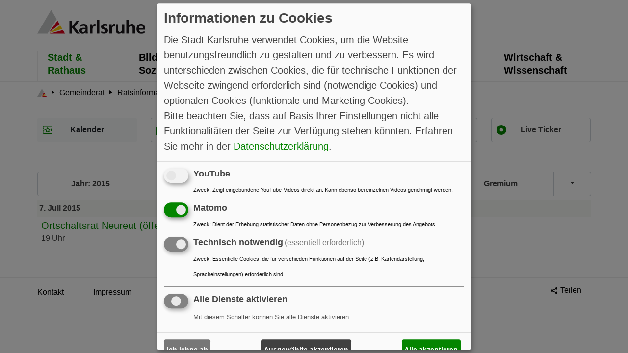

--- FILE ---
content_type: text/html; charset=UTF-8
request_url: https://sitzungskalender.karlsruhe.de/db/ratsinformation/termine?j=2015&m=7&g=/organizations/gr/34531
body_size: 5587
content:











<!DOCTYPE html>
<html lang="de">
<head>
    <title>Karlsruhe: Ratsinformation - Kalender </title>
    <meta name="description" content="Aktuelle Ratsinformationen aus Karlsruhe, Sitzungen, Anträge, Mandate">
    <meta charset="utf-8">
    <meta http-equiv="x-ua-compatible" content="IE=edge">
    <meta name="viewport" content="width=device-width, initial-scale=1">
    <meta name="robots" content="index,follow">
    <meta name="twitter:card" content="summary">
    <meta name="apple-mobile-web-app-capable" content="no">
    <link rel="shortcut icon" href="https://m.karlsruhe.de/kastyles/favicon.ico" type="image/vnd.microsoft.icon">
    <link rel="stylesheet" type="text/css" href="https://m.karlsruhe.de/kastyles/app.min.css" media="all">
    <link rel="stylesheet" type="text/css" href="https://m.karlsruhe.de/kastyles/ext.min.css" media="all">
    <link rel="stylesheet" type="text/css" href="https://m.karlsruhe.de/kastyles/plain/klaro.min.css" media="all">
    
</head>
<body>
<header>
    <section class="header_section">
        <div class="container">
            <div class="row">
                <div class="col-12 header_wrapper">
                    <div class="logo_header">
                        <a href="https://www.karlsruhe.de" class="logo_header" title="Hauptseite">
                            <img src="https://m.karlsruhe.de/kastyles/logo_karlsruhe.svg" alt="Karlsruhe">
                        </a>
                    </div>
                    <div class="right_section_header"></div>
                </div>
            </div>
        </div>
        <div class="navigation_wrapper">
            <div class="container">
                <div class="navigation">
                    <div class="navigation_lists">
                        <ul>
                            <li>
                                <a href="https://sitzungskalender.karlsruhe.de/db/ratsinformation/" title="Hauptseite">
                                    <img src="https://m.karlsruhe.de/kastyles/logo-icon.svg" alt="Karlsruhe">
                                </a>
                            </li>
                            <li class="active">
                                <a href="https://www.karlsruhe.de/stadt-rathaus" title="Stadt &amp; Rathaus">
                                    Stadt &amp;<br> Rathaus
                                </a>
                            </li>
                            <li class="">
                                <a href="https://www.karlsruhe.de/bildung-soziales" title="Bildung &amp; Soziales">
                                    Bildung &amp;<br> Soziales
                                </a>
                            </li>
                            <li class="">
                                <a href="https://www.karlsruhe.de/umwelt-klima" title="Umwelt &amp; Klima">
                                    Umwelt &amp;<br> Klima
                                </a>
                            </li>
                            <li class="">
                                <a href="https://www.karlsruhe.de/kultur-freizeit" title="Kultur &amp; Freizeit">
                                    Kultur &amp;<br> Freizeit
                                </a>
                            </li>

                            <li class="">
                                <a href="https://www.karlsruhe.de/mobilitaet-stadtbild" title="Mobilität &amp; Stadtbild">
                                    Mobilität &amp;<br> Stadtbild
                                </a>
                            </li>
                            <li class="">
                                <a href="https://www.karlsruhe.de/wirtschaft-wissenschaft" title="Wirtschaft &amp; Wissenschaft">
                                    Wirtschaft &amp;<br> Wissenschaft
                                </a>
                            </li>
                        </ul>
                    </div>
                </div>
            </div>
        </div>
    </section>
    <section class="mobile-header">
        <button title="schließen" class="close-window"></button>
        <div class="container">
            <div class="mobile-menu mobile-icons-wrapper triggerIcon">
                <button class="mobile-icon" data-tag="menu_icon" title="MenuIcon" aria-label="MenuIcon">
                    <span></span>
                    <span></span>
                    <span></span>
                </button>
                <span>Menü</span>
            </div>
            
            <div class="search-mobile mobile-icons-wrapper triggerIcon float-right">
                <button class="search-icon" data-tag="search-icon"
                   aria-label="Suche"
                   title="Suche">
                    <img src="https://m.karlsruhe.de/kastyles/search_icon.svg" alt='Search Icon'/>
                </button>
                <span>Suche</span>
            </div>
            
        </div>
        <div class="mobile-menu-section-content">
            <div class="tagSection menu-mobile-section" id="menu_icon">
                <div class="navigation navigation-mobile">
                    <div class="navigation_lists">
                        <ul role="menubar" aria-label="Main navigation" class="navigation-mobile__level-1">
                            
                            <li role="none" class="">
                                <a href="https://sitzungskalender.karlsruhe.de/db/ratsinformation/termine"
                                   class="active"
                                   title="Kalender"
                                   role="menuitem"
                                   aria-label="Kalender">
                                    Kalender
                                </a>
                                
                            </li>
                            
                            <li role="none" class="">
                                <a href="https://sitzungskalender.karlsruhe.de/db/ratsinformation/gremien"
                                   class=""
                                   title="Gremien"
                                   role="menuitem"
                                   aria-label="Gremien">
                                    Gremien
                                </a>
                                
                            </li>
                            
                            <li role="none" class="">
                                <a href="https://sitzungskalender.karlsruhe.de/db/ratsinformation/mandate"
                                   class=""
                                   title="Mandate"
                                   role="menuitem"
                                   aria-label="Mandate">
                                    Mandate
                                </a>
                                
                            </li>
                            
                            <li role="none" class="">
                                <a href="https://sitzungskalender.karlsruhe.de/db/ratsinformation/suche"
                                   class=""
                                   title="Recherche"
                                   role="menuitem"
                                   aria-label="Recherche">
                                    Recherche
                                </a>
                                
                            </li>
                            
                            <li role="none" class="">
                                <a href="https://sitzungskalender.karlsruhe.de/db/ratsinformation/live"
                                   class=""
                                   title="Live Ticker"
                                   role="menuitem"
                                   aria-label="Live Ticker">
                                    Live Ticker
                                </a>
                                
                            </li>
                            
                            
                        </ul>
                    </div>
                </div>

                <div class="breadcrumbs_section">
                    <div class="container">
                        <nav aria-label="breadcrumb">
        <ol class="breadcrumb scrollable-tabs" itemscope>
            <li class="breadcrumb-item">
                <a href="https://www.karlsruhe.de">
                    <svg width="19.124" height="16.441"
                         viewBox="0 0 19.124 16.441">
                        <g id="Group_2547" data-name="Group 2547" transform="translate(0 -2)">
                            <g id="Component_14_1" data-name="Component 14 – 1" transform="translate(0 2)">
                                <path id="Path_1574" data-name="Path 1574"
                                      d="M9.586,0,0,16.422H7.07l6.319-9.849Z" fill="#c6c7c8"/>
                                <path id="Path_1575" data-name="Path 1575" d="M8.8,16.8H19.342l-1.4-2.409Z"
                                      transform="translate(-0.218 -0.357)" fill="#e2001a"/>
                                <path id="Path_1576" data-name="Path 1576"
                                      d="M8.54,16.345l8.9-2.877-1.4-2.418Z"
                                      transform="translate(-0.212 -0.273)" fill="#fc0"/>
                                <path id="Path_1577" data-name="Path 1577"
                                      d="M8.23,15.9l7.343-5.734-1.4-2.418Z"
                                      transform="translate(-0.204 -0.193)" fill="#e2001a"/>
                            </g>
                        </g>
                    </svg>
                </a>
            </li>
            
            <li class="breadcrumb-item"
                itemprop="itemListElement" itemscope>
                <a href="https://www.karlsruhe.de/stadt-rathaus/verwaltung-stadtpolitik/gemeinderat"
                   class="link-style"
                   itemprop="item"
                   title="Gemeinderat">
                    <span itemprop="name">Gemeinderat</span>
                    <span itemprop="position" content="1"></span>
                </a>
            </li>
            
            <li class="breadcrumb-item"
                itemprop="itemListElement" itemscope>
                <a href="https://sitzungskalender.karlsruhe.de/db/ratsinformation/start"
                   class="link-style"
                   itemprop="item"
                   title="Ratsinformation">
                    <span itemprop="name">Ratsinformation</span>
                    <span itemprop="position" content="2"></span>
                </a>
            </li>
            
            
        </ol>
    </nav>
                    </div>
                </div>
            </div>
            <div class="tagSection search-mobile-section" id="search-icon">
                <div class="container">
                
                    Suche
                
                </div>

                
            </div>
        </div>
    </section>
</header>

<div class="breadcrumbs_section">
    <div class="container">
        <nav aria-label="breadcrumb">
        <ol class="breadcrumb scrollable-tabs" itemscope>
            <li class="breadcrumb-item">
                <a href="https://www.karlsruhe.de">
                    <svg width="19.124" height="16.441"
                         viewBox="0 0 19.124 16.441">
                        <g id="Group_2547" data-name="Group 2547" transform="translate(0 -2)">
                            <g id="Component_14_1" data-name="Component 14 – 1" transform="translate(0 2)">
                                <path id="Path_1574" data-name="Path 1574"
                                      d="M9.586,0,0,16.422H7.07l6.319-9.849Z" fill="#c6c7c8"/>
                                <path id="Path_1575" data-name="Path 1575" d="M8.8,16.8H19.342l-1.4-2.409Z"
                                      transform="translate(-0.218 -0.357)" fill="#e2001a"/>
                                <path id="Path_1576" data-name="Path 1576"
                                      d="M8.54,16.345l8.9-2.877-1.4-2.418Z"
                                      transform="translate(-0.212 -0.273)" fill="#fc0"/>
                                <path id="Path_1577" data-name="Path 1577"
                                      d="M8.23,15.9l7.343-5.734-1.4-2.418Z"
                                      transform="translate(-0.204 -0.193)" fill="#e2001a"/>
                            </g>
                        </g>
                    </svg>
                </a>
            </li>
            
            <li class="breadcrumb-item"
                itemprop="itemListElement" itemscope>
                <a href="https://www.karlsruhe.de/stadt-rathaus/verwaltung-stadtpolitik/gemeinderat"
                   class="link-style"
                   itemprop="item"
                   title="Gemeinderat">
                    <span itemprop="name">Gemeinderat</span>
                    <span itemprop="position" content="1"></span>
                </a>
            </li>
            
            <li class="breadcrumb-item"
                itemprop="itemListElement" itemscope>
                <a href="https://sitzungskalender.karlsruhe.de/db/ratsinformation/start"
                   class="link-style"
                   itemprop="item"
                   title="Ratsinformation">
                    <span itemprop="name">Ratsinformation</span>
                    <span itemprop="position" content="2"></span>
                </a>
            </li>
            
            
        </ol>
    </nav>
    </div>
</div>

<section class="mt30 subnavigation_wrapper">
    <div class="container d-none d-lg-block">
        <div class="subnav navlen5">
    
        <div class="btn-group subgroup " role="group" aria-label="Kalender">
            <a href="https://sitzungskalender.karlsruhe.de/db/ratsinformation/termine" class="btn btn-outline-light mainbtn active" style="background-image:url(https://m.karlsruhe.de/kastyles/veranstaltungen-green.svg)" title=''> Kalender</a>

            
        </div>
    
        <div class="btn-group subgroup " role="group" aria-label="Gremien">
            <a href="https://sitzungskalender.karlsruhe.de/db/ratsinformation/gremien" class="btn btn-outline-light mainbtn " style="background-image:url(https://m.karlsruhe.de/kastyles/amter-green.svg)" title=''> Gremien</a>

            
        </div>
    
        <div class="btn-group subgroup " role="group" aria-label="Mandate">
            <a href="https://sitzungskalender.karlsruhe.de/db/ratsinformation/mandate" class="btn btn-outline-light mainbtn " style="background-image:url(https://m.karlsruhe.de/kastyles/contact-green.svg)" title=''> Mandate</a>

            
        </div>
    
        <div class="btn-group subgroup " role="group" aria-label="Recherche">
            <a href="https://sitzungskalender.karlsruhe.de/db/ratsinformation/suche" class="btn btn-outline-light mainbtn " style="background-image:url(https://m.karlsruhe.de/kastyles/search-green.svg)" title=''> Recherche</a>

            
        </div>
    
        <div class="btn-group subgroup " role="group" aria-label="Live Ticker">
            <a href="https://sitzungskalender.karlsruhe.de/db/ratsinformation/live" class="btn btn-outline-light mainbtn " style="background-image:url(https://m.karlsruhe.de/kastyles/slick-nav-title-point-green.svg)" title=''> Live Ticker</a>

            
        </div>
    
    </div>
    
    </div>
</section>


    <section class="mt60">
        <div class="container">
            

    <div class="subnav navlen3">
    
        <div class="btn-group subgroup " role="group" aria-label="Jahr: 2015">
            <a href="" class="btn btn-outline-light mainbtn "  title=''> Jahr: 2015</a>

            
                <div class="btn-group" role="group">
                    <button id="btnGroupDrop1" type="button" class="btn btn-outline-light dropdown-toggle" data-toggle="dropdown"
                            aria-expanded="false"></button>
                    <div class="dropdown-menu dropdown-menu-right" aria-label="Details">
                        
                            <a class="dropdown-item " href="termine?j=2027&amp;m=7&amp;g=/organizations/gr/34531">2027</a>
                        
                            <a class="dropdown-item " href="termine?j=2026&amp;m=7&amp;g=/organizations/gr/34531">2026</a>
                        
                            <a class="dropdown-item " href="termine?j=2025&amp;m=7&amp;g=/organizations/gr/34531">2025</a>
                        
                            <a class="dropdown-item " href="termine?j=2024&amp;m=7&amp;g=/organizations/gr/34531">2024</a>
                        
                            <a class="dropdown-item " href="termine?j=2023&amp;m=7&amp;g=/organizations/gr/34531">2023</a>
                        
                            <a class="dropdown-item " href="termine?j=2022&amp;m=7&amp;g=/organizations/gr/34531">2022</a>
                        
                            <a class="dropdown-item " href="termine?j=2021&amp;m=7&amp;g=/organizations/gr/34531">2021</a>
                        
                            <a class="dropdown-item " href="termine?j=2020&amp;m=7&amp;g=/organizations/gr/34531">2020</a>
                        
                            <a class="dropdown-item " href="termine?j=2019&amp;m=7&amp;g=/organizations/gr/34531">2019</a>
                        
                            <a class="dropdown-item " href="termine?j=2018&amp;m=7&amp;g=/organizations/gr/34531">2018</a>
                        
                            <a class="dropdown-item " href="termine?j=2017&amp;m=7&amp;g=/organizations/gr/34531">2017</a>
                        
                            <a class="dropdown-item " href="termine?j=2016&amp;m=7&amp;g=/organizations/gr/34531">2016</a>
                        
                            <a class="dropdown-item " href="termine?j=2015&amp;m=7&amp;g=/organizations/gr/34531">2015</a>
                        
                            <a class="dropdown-item " href="termine?j=2014&amp;m=7&amp;g=/organizations/gr/34531">2014</a>
                        
                    </div>
                </div>
            
        </div>
    
        <div class="btn-group subgroup " role="group" aria-label="Monat: Juli">
            <a href="" class="btn btn-outline-light mainbtn "  title=''> Monat: Juli</a>

            
                <div class="btn-group" role="group">
                    <button id="btnGroupDrop1" type="button" class="btn btn-outline-light dropdown-toggle" data-toggle="dropdown"
                            aria-expanded="false"></button>
                    <div class="dropdown-menu dropdown-menu-right" aria-label="Details">
                        
                            <a class="dropdown-item " href="termine?j=2015&amp;m=0&amp;g=/organizations/gr/34531">Alle</a>
                        
                            <a class="dropdown-item " href="termine?j=2015&amp;m=1&amp;g=/organizations/gr/34531">Januar</a>
                        
                            <a class="dropdown-item " href="termine?j=2015&amp;m=2&amp;g=/organizations/gr/34531">Februar</a>
                        
                            <a class="dropdown-item " href="termine?j=2015&amp;m=3&amp;g=/organizations/gr/34531">März</a>
                        
                            <a class="dropdown-item " href="termine?j=2015&amp;m=4&amp;g=/organizations/gr/34531">April</a>
                        
                            <a class="dropdown-item " href="termine?j=2015&amp;m=5&amp;g=/organizations/gr/34531">Mai</a>
                        
                            <a class="dropdown-item " href="termine?j=2015&amp;m=6&amp;g=/organizations/gr/34531">Juni</a>
                        
                            <a class="dropdown-item " href="termine?j=2015&amp;m=7&amp;g=/organizations/gr/34531">Juli</a>
                        
                            <a class="dropdown-item " href="termine?j=2015&amp;m=8&amp;g=/organizations/gr/34531">August</a>
                        
                            <a class="dropdown-item " href="termine?j=2015&amp;m=9&amp;g=/organizations/gr/34531">September</a>
                        
                            <a class="dropdown-item " href="termine?j=2015&amp;m=10&amp;g=/organizations/gr/34531">Oktober</a>
                        
                            <a class="dropdown-item " href="termine?j=2015&amp;m=11&amp;g=/organizations/gr/34531">November</a>
                        
                            <a class="dropdown-item " href="termine?j=2015&amp;m=12&amp;g=/organizations/gr/34531">Dezember</a>
                        
                    </div>
                </div>
            
        </div>
    
        <div class="btn-group subgroup " role="group" aria-label="Gremium">
            <a href="" class="btn btn-outline-light mainbtn "  title=''> Gremium</a>

            
                <div class="btn-group" role="group">
                    <button id="btnGroupDrop1" type="button" class="btn btn-outline-light dropdown-toggle" data-toggle="dropdown"
                            aria-expanded="false"></button>
                    <div class="dropdown-menu dropdown-menu-right" aria-label="Details">
                        
                            <a class="dropdown-item " href="termine?j=2015&amp;m=7&amp;g=">Alle</a>
                        
                            <a class="dropdown-item " href="termine?j=2015&amp;m=7&amp;g=/organizations/gr/41797">Ausschuss für öffentliche Einrichtungen</a>
                        
                            <a class="dropdown-item " href="termine?j=2015&amp;m=7&amp;g=/organizations/gr/48728">Ausschuss für Umwelt und Gesundheit</a>
                        
                            <a class="dropdown-item " href="termine?j=2015&amp;m=7&amp;g=/organizations/gr/50069">Ausschuss für Wirtschaft und Wissenschaft</a>
                        
                            <a class="dropdown-item " href="termine?j=2015&amp;m=7&amp;g=/organizations/gr/54833">Bäderausschuss</a>
                        
                            <a class="dropdown-item " href="termine?j=2015&amp;m=7&amp;g=/organizations/gr/31180">Bauausschuss</a>
                        
                            <a class="dropdown-item " href="termine?j=2015&amp;m=7&amp;g=/organizations/gr/54856">Betriebsausschuss &#34;Eigenbetrieb Fußballstadion im Wildpark&#34;</a>
                        
                            <a class="dropdown-item " href="termine?j=2015&amp;m=7&amp;g=/organizations/gr/54889">Betriebsausschuss Eigenbetrieb Abfallwirtschaft und Stadtreinigung</a>
                        
                            <a class="dropdown-item " href="termine?j=2015&amp;m=7&amp;g=/organizations/gr/32130">Gemeinderat</a>
                        
                            <a class="dropdown-item " href="termine?j=2015&amp;m=7&amp;g=/organizations/gr/54902">Gemeinderat - Beratungen zum DHH</a>
                        
                            <a class="dropdown-item " href="termine?j=2015&amp;m=7&amp;g=/organizations/gr/54847">Gestaltungsbeirat</a>
                        
                            <a class="dropdown-item " href="termine?j=2015&amp;m=7&amp;g=/organizations/gr/28964">Haupt- und Finanzausschuss</a>
                        
                            <a class="dropdown-item " href="termine?j=2015&amp;m=7&amp;g=/organizations/gr/39759">Integrationsausschuss</a>
                        
                            <a class="dropdown-item " href="termine?j=2015&amp;m=7&amp;g=/organizations/gr/36218">Jugendhilfeausschuss</a>
                        
                            <a class="dropdown-item " href="termine?j=2015&amp;m=7&amp;g=/organizations/gr/29599">Kulturausschuss</a>
                        
                            <a class="dropdown-item " href="termine?j=2015&amp;m=7&amp;g=/organizations/gr/40333">Ortschaftsrat Durlach</a>
                        
                            <a class="dropdown-item " href="termine?j=2015&amp;m=7&amp;g=/organizations/gr/33695">Ortschaftsrat Grötzingen</a>
                        
                            <a class="dropdown-item " href="termine?j=2015&amp;m=7&amp;g=/organizations/gr/34322">Ortschaftsrat Hohenwettersbach</a>
                        
                            <a class="dropdown-item " href="termine?j=2015&amp;m=7&amp;g=/organizations/gr/34531">Ortschaftsrat Neureut</a>
                        
                            <a class="dropdown-item " href="termine?j=2015&amp;m=7&amp;g=/organizations/gr/34764">Ortschaftsrat Stupferich</a>
                        
                            <a class="dropdown-item " href="termine?j=2015&amp;m=7&amp;g=/organizations/gr/34965">Ortschaftsrat Wettersbach</a>
                        
                            <a class="dropdown-item " href="termine?j=2015&amp;m=7&amp;g=/organizations/gr/35147">Ortschaftsrat Wolfartsweier</a>
                        
                            <a class="dropdown-item " href="termine?j=2015&amp;m=7&amp;g=/organizations/gr/31211">Personalausschuss</a>
                        
                            <a class="dropdown-item " href="termine?j=2015&amp;m=7&amp;g=/organizations/gr/38449">Planungsausschuss</a>
                        
                            <a class="dropdown-item " href="termine?j=2015&amp;m=7&amp;g=/organizations/gr/32806">Schulausschuss</a>
                        
                            <a class="dropdown-item " href="termine?j=2015&amp;m=7&amp;g=/organizations/gr/33195">Sozialausschuss</a>
                        
                            <a class="dropdown-item " href="termine?j=2015&amp;m=7&amp;g=/organizations/gr/33575">Sportausschuss</a>
                        
                            <a class="dropdown-item " href="termine?j=2015&amp;m=7&amp;g=/organizations/gr/39355">Umlegungsausschuss</a>
                        
                    </div>
                </div>
            
        </div>
    
    </div>
    

    
        <div class="mt-2 categories-section">7. Juli 2015</div>
        <div class="row">
        
            

            <div class="col-sm-6 col-md-6 col-12">
            <div class="categories-box">
                <a href="termin-4071"
               class="link-style">Ortschaftsrat Neureut (öffentlich/nicht öffentlich)</a><br>19 Uhr
            </div>
            </div>
        
        </div>
    
    


        </div>
    </section>


<footer class="mt60 footer-nav">
    <div class="container">
        <div class="footer-links pb-4">
        <ul class="list-unstyled d-flex w-100" role="menu">
            <li role="none">
                <a class="link-style" href="https://www.karlsruhe.de/kontakt" role="menuitem" title="Kontakt">
                    Kontakt
                </a>
            </li>
            <li role="none">
                <a class="link-style" href="https://www.karlsruhe.de/impressum" role="menuitem" title="Impressum">
                    Impressum
                </a>
            </li>
            <li role="none">
                <a class="link-style" href="https://www.karlsruhe.de/datenschutz" role="menuitem" title="Datenschutz">
                    Datenschutz
                </a>
            </li>
            <li role="none">
                <a class="link-style" href="https://www.karlsruhe.de/barrierefreiheit" role="menuitem" title="Barrierefreiheit">
                    Barrierefreiheit
                </a>
            </li>
            <li role="none">
                <a class="link-style" href="https://www.karlsruhe.de/presse" role="menuitem" title="Presse">
                    Presse
                </a>
            </li>
            
            <li role="none">
            <a class="link-style" onclick="klaro.show(klaroConfig); return false;" href="" role="menuitem" title="Datenverarbeitung anpassen">
                Datenverarbeitung anpassen
            </a>
            </li>
            
        </ul>
        <div class="arrows_footer">
            <a href="#" class="link-style d-flex align-items-center class share_button"
               aria-label="Teilen"
               title="Teilen">
                <img src="https://m.karlsruhe.de/kastyles/share_icon.svg" alt='Share Icon'>
                Teilen
            </a>

            <a href="#" class="top-icon" title='Nach oben'>
                <img src="https://m.karlsruhe.de/kastyles/mobile-arrow.svg" alt='Mobile Arrow'/>
            </a>
        </div>
    </div>
    </div>
</footer>

<script src="https://m.karlsruhe.de/kastyles/plain/jquery-bootstrap.min.js"></script>
<script src="https://m.karlsruhe.de/kastyles/kaapp.js"></script>
<script defer src="https://m.karlsruhe.de/kastyles/plain/klaro-config.js"></script>
<script defer src="https://m.karlsruhe.de/kastyles/plain/klaro-no-translations-no-css.js"></script>
<script>
    <!-- Piwik -->
    var _paq = _paq || [];
    _paq.push(['requireCookieConsent']);
    _paq.push(['trackPageView']);
    _paq.push(['enableLinkTracking']);
    

    (function () {
        var u = (('https:' == document.location.protocol) ? "https" : "http") +
            "://dienste.karlsruhe.de/piwik/";
        _paq.push(['setTrackerUrl', u + 'matomo.php']);
        _paq.push(['setSiteId', '32']);
        var d = document, g = d.createElement('script'), s = d.getElementsByTagName('script')[0];
        g.type = 'text/javascript';
        g.defer = true;
        g.async = true;
        g.src = u + 'matomo.js';
        s.parentNode.insertBefore(g, s);
    })();
    <!-- End Piwik Code -->
</script>



</body>
</html>



--- FILE ---
content_type: image/svg+xml
request_url: https://m.karlsruhe.de/kastyles/logo-icon.svg
body_size: 778
content:
<svg id="Component_14_1" data-name="Component 14 – 1" xmlns="http://www.w3.org/2000/svg" width="19.124" height="16.441" viewBox="0 0 19.124 16.441">
  <path id="Path_1574" data-name="Path 1574" d="M9.586,0,0,16.422H7.07l6.319-9.849Z" fill="#c6c7c8"/>
  <path id="Path_1575" data-name="Path 1575" d="M8.8,16.8H19.342l-1.4-2.409Z" transform="translate(-0.218 -0.357)" fill="#e2001a"/>
  <path id="Path_1576" data-name="Path 1576" d="M8.54,16.345l8.9-2.877-1.4-2.418Z" transform="translate(-0.212 -0.273)" fill="#fc0"/>
  <path id="Path_1577" data-name="Path 1577" d="M8.23,15.9l7.343-5.734-1.4-2.418Z" transform="translate(-0.204 -0.193)" fill="#e2001a"/>
</svg>
